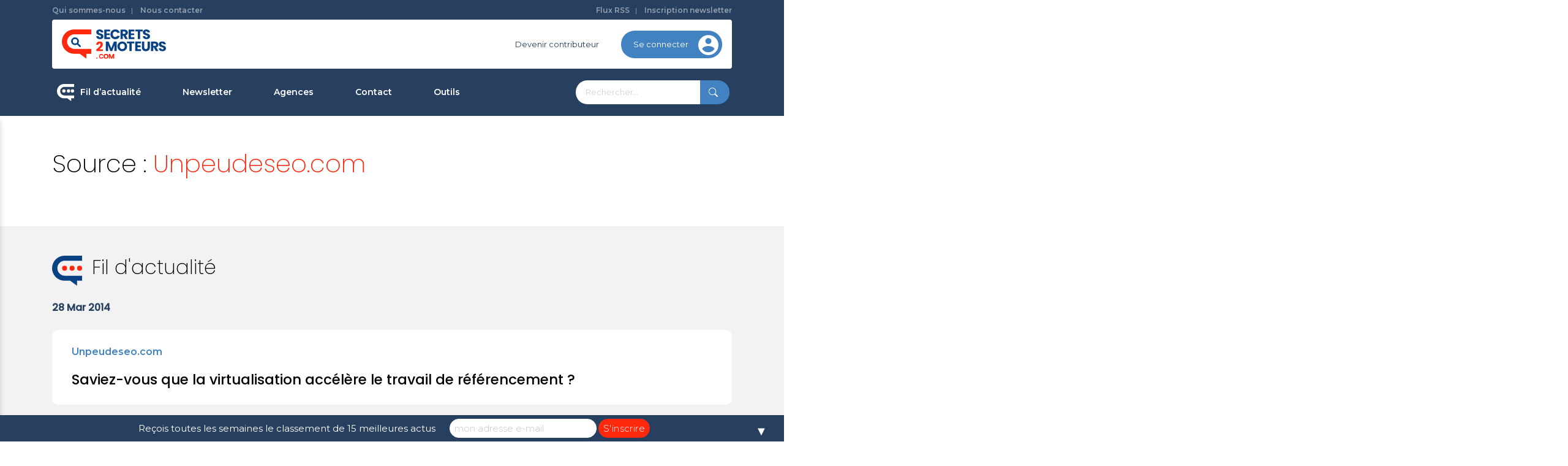

--- FILE ---
content_type: text/html; charset=UTF-8
request_url: https://www.secrets2moteurs.com/veille/sources/unpeudeseo-com/
body_size: 13777
content:
<!doctype html>
<html lang="fr-FR">
<head>
	<meta charset="UTF-8">
	<meta name="viewport" content="width=device-width, initial-scale=1">
	<link rel="profile" href="https://gmpg.org/xfn/11">
    <link rel="preload" href="https://www.secrets2moteurs.com/wp-content/themes/primary/assets/fonts/socials.ttf?r65gu6" as="font" crossorigin="anonymous" />

	<link rel="dns-prefetch" href="//tracker.wpserveur.net"><meta name='robots' content='index, follow, max-image-preview:large, max-snippet:-1, max-video-preview:-1' />

<!-- Google Tag Manager for WordPress by gtm4wp.com -->
<script data-cfasync="false" data-pagespeed-no-defer>
	var gtm4wp_datalayer_name = "dataLayer";
	var dataLayer = dataLayer || [];
</script>
<!-- End Google Tag Manager for WordPress by gtm4wp.com -->
	<!-- This site is optimized with the Yoast SEO plugin v20.8 - https://yoast.com/wordpress/plugins/seo/ -->
	<title>Actualité Unpeudeseo.com | secrets2moteurs.com </title>
	<meta name="description" content="Retrouvez toute l&#039;actualité de en 2026 sur secrets2moteurs.com !" />
	<link rel="canonical" href="https://www.secrets2moteurs.com/veille/sources/unpeudeseo-com/" />
	<meta property="og:locale" content="fr_FR" />
	<meta property="og:type" content="article" />
	<meta property="og:title" content="Actualité Unpeudeseo.com | secrets2moteurs.com " />
	<meta property="og:description" content="Retrouvez toute l&#039;actualité de en 2026 sur secrets2moteurs.com !" />
	<meta property="og:url" content="https://www.secrets2moteurs.com/veille/sources/unpeudeseo-com/" />
	<meta property="og:site_name" content="secrets2moteurs.com" />
	<meta name="twitter:card" content="summary_large_image" />
	<meta name="twitter:site" content="@secrets2moteurs" />
	<script type="application/ld+json" class="yoast-schema-graph">{"@context":"https://schema.org","@graph":[{"@type":"CollectionPage","@id":"https://www.secrets2moteurs.com/veille/sources/unpeudeseo-com/","url":"https://www.secrets2moteurs.com/veille/sources/unpeudeseo-com/","name":"Actualité Unpeudeseo.com | secrets2moteurs.com ","isPartOf":{"@id":"https://www.secrets2moteurs.com/#website"},"description":"Retrouvez toute l'actualité de en 2026 sur secrets2moteurs.com !","breadcrumb":{"@id":"https://www.secrets2moteurs.com/veille/sources/unpeudeseo-com/#breadcrumb"},"inLanguage":"fr-FR"},{"@type":"BreadcrumbList","@id":"https://www.secrets2moteurs.com/veille/sources/unpeudeseo-com/#breadcrumb","itemListElement":[{"@type":"ListItem","position":1,"name":"Accueil","item":"https://www.secrets2moteurs.com/"},{"@type":"ListItem","position":2,"name":"Sources","item":"https://www.secrets2moteurs.com/veille/sources/"},{"@type":"ListItem","position":3,"name":"Unpeudeseo.com"}]},{"@type":"WebSite","@id":"https://www.secrets2moteurs.com/#website","url":"https://www.secrets2moteurs.com/","name":"secrets2moteurs.com","description":"Actualité Référencement naturel SEO, SEA, SMO","publisher":{"@id":"https://www.secrets2moteurs.com/#organization"},"potentialAction":[{"@type":"SearchAction","target":{"@type":"EntryPoint","urlTemplate":"https://www.secrets2moteurs.com/?s={search_term_string}"},"query-input":"required name=search_term_string"}],"inLanguage":"fr-FR"},{"@type":"Organization","@id":"https://www.secrets2moteurs.com/#organization","name":"secrets2moteurs.com","url":"https://www.secrets2moteurs.com/","logo":{"@type":"ImageObject","inLanguage":"fr-FR","@id":"https://www.secrets2moteurs.com/#/schema/logo/image/","url":"https://www.secrets2moteurs.com/wp-content/uploads/2020/10/logo-s2m.svg","contentUrl":"https://www.secrets2moteurs.com/wp-content/uploads/2020/10/logo-s2m.svg","width":170,"height":48,"caption":"secrets2moteurs.com"},"image":{"@id":"https://www.secrets2moteurs.com/#/schema/logo/image/"},"sameAs":["https://www.facebook.com/secrets2moteurs","https://twitter.com/secrets2moteurs","https://www.linkedin.com/company/secrets-2-moteurs/"]}]}</script>
	<!-- / Yoast SEO plugin. -->


<link rel='dns-prefetch' href='//www.secrets2moteurs.com' />
<link rel="alternate" type="application/rss+xml" title="secrets2moteurs.com &raquo; Flux" href="https://www.secrets2moteurs.com/feed/" />
<link rel="alternate" type="application/rss+xml" title="secrets2moteurs.com &raquo; Flux des commentaires" href="https://www.secrets2moteurs.com/comments/feed/" />
<link rel='stylesheet' id='classic-theme-styles-css' href='https://www.secrets2moteurs.com/wp-includes/css/classic-themes.min.css' media='all' />
<style id='global-styles-inline-css'>
body{--wp--preset--color--black: #000000;--wp--preset--color--cyan-bluish-gray: #abb8c3;--wp--preset--color--white: #ffffff;--wp--preset--color--pale-pink: #f78da7;--wp--preset--color--vivid-red: #cf2e2e;--wp--preset--color--luminous-vivid-orange: #ff6900;--wp--preset--color--luminous-vivid-amber: #fcb900;--wp--preset--color--light-green-cyan: #7bdcb5;--wp--preset--color--vivid-green-cyan: #00d084;--wp--preset--color--pale-cyan-blue: #8ed1fc;--wp--preset--color--vivid-cyan-blue: #0693e3;--wp--preset--color--vivid-purple: #9b51e0;--wp--preset--gradient--vivid-cyan-blue-to-vivid-purple: linear-gradient(135deg,rgba(6,147,227,1) 0%,rgb(155,81,224) 100%);--wp--preset--gradient--light-green-cyan-to-vivid-green-cyan: linear-gradient(135deg,rgb(122,220,180) 0%,rgb(0,208,130) 100%);--wp--preset--gradient--luminous-vivid-amber-to-luminous-vivid-orange: linear-gradient(135deg,rgba(252,185,0,1) 0%,rgba(255,105,0,1) 100%);--wp--preset--gradient--luminous-vivid-orange-to-vivid-red: linear-gradient(135deg,rgba(255,105,0,1) 0%,rgb(207,46,46) 100%);--wp--preset--gradient--very-light-gray-to-cyan-bluish-gray: linear-gradient(135deg,rgb(238,238,238) 0%,rgb(169,184,195) 100%);--wp--preset--gradient--cool-to-warm-spectrum: linear-gradient(135deg,rgb(74,234,220) 0%,rgb(151,120,209) 20%,rgb(207,42,186) 40%,rgb(238,44,130) 60%,rgb(251,105,98) 80%,rgb(254,248,76) 100%);--wp--preset--gradient--blush-light-purple: linear-gradient(135deg,rgb(255,206,236) 0%,rgb(152,150,240) 100%);--wp--preset--gradient--blush-bordeaux: linear-gradient(135deg,rgb(254,205,165) 0%,rgb(254,45,45) 50%,rgb(107,0,62) 100%);--wp--preset--gradient--luminous-dusk: linear-gradient(135deg,rgb(255,203,112) 0%,rgb(199,81,192) 50%,rgb(65,88,208) 100%);--wp--preset--gradient--pale-ocean: linear-gradient(135deg,rgb(255,245,203) 0%,rgb(182,227,212) 50%,rgb(51,167,181) 100%);--wp--preset--gradient--electric-grass: linear-gradient(135deg,rgb(202,248,128) 0%,rgb(113,206,126) 100%);--wp--preset--gradient--midnight: linear-gradient(135deg,rgb(2,3,129) 0%,rgb(40,116,252) 100%);--wp--preset--duotone--dark-grayscale: url('#wp-duotone-dark-grayscale');--wp--preset--duotone--grayscale: url('#wp-duotone-grayscale');--wp--preset--duotone--purple-yellow: url('#wp-duotone-purple-yellow');--wp--preset--duotone--blue-red: url('#wp-duotone-blue-red');--wp--preset--duotone--midnight: url('#wp-duotone-midnight');--wp--preset--duotone--magenta-yellow: url('#wp-duotone-magenta-yellow');--wp--preset--duotone--purple-green: url('#wp-duotone-purple-green');--wp--preset--duotone--blue-orange: url('#wp-duotone-blue-orange');--wp--preset--font-size--small: 13px;--wp--preset--font-size--medium: 20px;--wp--preset--font-size--large: 36px;--wp--preset--font-size--x-large: 42px;--wp--preset--spacing--20: 0.44rem;--wp--preset--spacing--30: 0.67rem;--wp--preset--spacing--40: 1rem;--wp--preset--spacing--50: 1.5rem;--wp--preset--spacing--60: 2.25rem;--wp--preset--spacing--70: 3.38rem;--wp--preset--spacing--80: 5.06rem;}:where(.is-layout-flex){gap: 0.5em;}body .is-layout-flow > .alignleft{float: left;margin-inline-start: 0;margin-inline-end: 2em;}body .is-layout-flow > .alignright{float: right;margin-inline-start: 2em;margin-inline-end: 0;}body .is-layout-flow > .aligncenter{margin-left: auto !important;margin-right: auto !important;}body .is-layout-constrained > .alignleft{float: left;margin-inline-start: 0;margin-inline-end: 2em;}body .is-layout-constrained > .alignright{float: right;margin-inline-start: 2em;margin-inline-end: 0;}body .is-layout-constrained > .aligncenter{margin-left: auto !important;margin-right: auto !important;}body .is-layout-constrained > :where(:not(.alignleft):not(.alignright):not(.alignfull)){max-width: var(--wp--style--global--content-size);margin-left: auto !important;margin-right: auto !important;}body .is-layout-constrained > .alignwide{max-width: var(--wp--style--global--wide-size);}body .is-layout-flex{display: flex;}body .is-layout-flex{flex-wrap: wrap;align-items: center;}body .is-layout-flex > *{margin: 0;}:where(.wp-block-columns.is-layout-flex){gap: 2em;}.has-black-color{color: var(--wp--preset--color--black) !important;}.has-cyan-bluish-gray-color{color: var(--wp--preset--color--cyan-bluish-gray) !important;}.has-white-color{color: var(--wp--preset--color--white) !important;}.has-pale-pink-color{color: var(--wp--preset--color--pale-pink) !important;}.has-vivid-red-color{color: var(--wp--preset--color--vivid-red) !important;}.has-luminous-vivid-orange-color{color: var(--wp--preset--color--luminous-vivid-orange) !important;}.has-luminous-vivid-amber-color{color: var(--wp--preset--color--luminous-vivid-amber) !important;}.has-light-green-cyan-color{color: var(--wp--preset--color--light-green-cyan) !important;}.has-vivid-green-cyan-color{color: var(--wp--preset--color--vivid-green-cyan) !important;}.has-pale-cyan-blue-color{color: var(--wp--preset--color--pale-cyan-blue) !important;}.has-vivid-cyan-blue-color{color: var(--wp--preset--color--vivid-cyan-blue) !important;}.has-vivid-purple-color{color: var(--wp--preset--color--vivid-purple) !important;}.has-black-background-color{background-color: var(--wp--preset--color--black) !important;}.has-cyan-bluish-gray-background-color{background-color: var(--wp--preset--color--cyan-bluish-gray) !important;}.has-white-background-color{background-color: var(--wp--preset--color--white) !important;}.has-pale-pink-background-color{background-color: var(--wp--preset--color--pale-pink) !important;}.has-vivid-red-background-color{background-color: var(--wp--preset--color--vivid-red) !important;}.has-luminous-vivid-orange-background-color{background-color: var(--wp--preset--color--luminous-vivid-orange) !important;}.has-luminous-vivid-amber-background-color{background-color: var(--wp--preset--color--luminous-vivid-amber) !important;}.has-light-green-cyan-background-color{background-color: var(--wp--preset--color--light-green-cyan) !important;}.has-vivid-green-cyan-background-color{background-color: var(--wp--preset--color--vivid-green-cyan) !important;}.has-pale-cyan-blue-background-color{background-color: var(--wp--preset--color--pale-cyan-blue) !important;}.has-vivid-cyan-blue-background-color{background-color: var(--wp--preset--color--vivid-cyan-blue) !important;}.has-vivid-purple-background-color{background-color: var(--wp--preset--color--vivid-purple) !important;}.has-black-border-color{border-color: var(--wp--preset--color--black) !important;}.has-cyan-bluish-gray-border-color{border-color: var(--wp--preset--color--cyan-bluish-gray) !important;}.has-white-border-color{border-color: var(--wp--preset--color--white) !important;}.has-pale-pink-border-color{border-color: var(--wp--preset--color--pale-pink) !important;}.has-vivid-red-border-color{border-color: var(--wp--preset--color--vivid-red) !important;}.has-luminous-vivid-orange-border-color{border-color: var(--wp--preset--color--luminous-vivid-orange) !important;}.has-luminous-vivid-amber-border-color{border-color: var(--wp--preset--color--luminous-vivid-amber) !important;}.has-light-green-cyan-border-color{border-color: var(--wp--preset--color--light-green-cyan) !important;}.has-vivid-green-cyan-border-color{border-color: var(--wp--preset--color--vivid-green-cyan) !important;}.has-pale-cyan-blue-border-color{border-color: var(--wp--preset--color--pale-cyan-blue) !important;}.has-vivid-cyan-blue-border-color{border-color: var(--wp--preset--color--vivid-cyan-blue) !important;}.has-vivid-purple-border-color{border-color: var(--wp--preset--color--vivid-purple) !important;}.has-vivid-cyan-blue-to-vivid-purple-gradient-background{background: var(--wp--preset--gradient--vivid-cyan-blue-to-vivid-purple) !important;}.has-light-green-cyan-to-vivid-green-cyan-gradient-background{background: var(--wp--preset--gradient--light-green-cyan-to-vivid-green-cyan) !important;}.has-luminous-vivid-amber-to-luminous-vivid-orange-gradient-background{background: var(--wp--preset--gradient--luminous-vivid-amber-to-luminous-vivid-orange) !important;}.has-luminous-vivid-orange-to-vivid-red-gradient-background{background: var(--wp--preset--gradient--luminous-vivid-orange-to-vivid-red) !important;}.has-very-light-gray-to-cyan-bluish-gray-gradient-background{background: var(--wp--preset--gradient--very-light-gray-to-cyan-bluish-gray) !important;}.has-cool-to-warm-spectrum-gradient-background{background: var(--wp--preset--gradient--cool-to-warm-spectrum) !important;}.has-blush-light-purple-gradient-background{background: var(--wp--preset--gradient--blush-light-purple) !important;}.has-blush-bordeaux-gradient-background{background: var(--wp--preset--gradient--blush-bordeaux) !important;}.has-luminous-dusk-gradient-background{background: var(--wp--preset--gradient--luminous-dusk) !important;}.has-pale-ocean-gradient-background{background: var(--wp--preset--gradient--pale-ocean) !important;}.has-electric-grass-gradient-background{background: var(--wp--preset--gradient--electric-grass) !important;}.has-midnight-gradient-background{background: var(--wp--preset--gradient--midnight) !important;}.has-small-font-size{font-size: var(--wp--preset--font-size--small) !important;}.has-medium-font-size{font-size: var(--wp--preset--font-size--medium) !important;}.has-large-font-size{font-size: var(--wp--preset--font-size--large) !important;}.has-x-large-font-size{font-size: var(--wp--preset--font-size--x-large) !important;}
.wp-block-navigation a:where(:not(.wp-element-button)){color: inherit;}
:where(.wp-block-columns.is-layout-flex){gap: 2em;}
.wp-block-pullquote{font-size: 1.5em;line-height: 1.6;}
</style>
<link rel='stylesheet' id='wp-job-manager-job-listings-css' href='https://www.secrets2moteurs.com/wp-content/plugins/wp-job-manager/assets/dist/css/job-listings.css' media='all' />
<link rel='stylesheet' id='primary-css' href='https://www.secrets2moteurs.com/wp-content/themes/primary/assets/css/theme.css' media='all' />
<link rel="https://api.w.org/" href="https://www.secrets2moteurs.com/wp-json/" /><link rel="alternate" type="application/json" href="https://www.secrets2moteurs.com/wp-json/wp/v2/categories/2545" />        <style>
            #wp-admin-bar-wps-link > a:before {
                content: url('https://www.wpserveur.net/wp-content/themes/wpserveur/img/WP.svg');
                width: 24px;
            }
        </style>
		<meta name="cdp-version" content="1.5.0" />
<!-- Google Tag Manager for WordPress by gtm4wp.com -->
<!-- GTM Container placement set to footer -->
<script data-cfasync="false" data-pagespeed-no-defer>
	var dataLayer_content = {"pageTitle":"Actualité Unpeudeseo.com | secrets2moteurs.com ","pagePostType":"post","pagePostType2":"category-post","pageCategory":["unpeudeseo-com"]};
	dataLayer.push( dataLayer_content );
</script>
<script data-cfasync="false" data-pagespeed-no-defer>
(function(w,d,s,l,i){w[l]=w[l]||[];w[l].push({'gtm.start':
new Date().getTime(),event:'gtm.js'});var f=d.getElementsByTagName(s)[0],
j=d.createElement(s),dl=l!='dataLayer'?'&l='+l:'';j.async=true;j.src=
'//www.googletagmanager.com/gtm.js?id='+i+dl;f.parentNode.insertBefore(j,f);
})(window,document,'script','dataLayer','GTM-N8Z37BM');
</script>
<!-- End Google Tag Manager for WordPress by gtm4wp.com -->	<! – Code snippet to speed up Google Fonts rendering: googlefonts.3perf.com –>
		<link rel="dns-prefetch" href="https://fonts.gstatic.com">
		<link rel="preconnect" href="https://fonts.gstatic.com" crossorigin="anonymous">
		<link rel="preload" href="https://fonts.googleapis.com/css2?family=Poppins:wght@200;300;500&family=Montserrat:wght@300;400;600&display=swap" as="fetch" crossorigin="anonymous">
		<script type="text/javascript">
			! function (e, n, t) {
				"use strict";
				var o = "https://fonts.googleapis.com/css2?family=Poppins:wght@200;300;500&family=Montserrat:wght@300;400;600&display=swap",
					r = "__3perf_googleFontsStylesheet";

				function c(e) {
					(n.head || n.body).appendChild(e)
				}

				function a() {
					var e = n.createElement("link");
					e.href = o, e.rel = "stylesheet", c(e)
				}

				function f(e) {
					if (!n.getElementById(r)) {
						var t = n.createElement("style");
						t.id = r, c(t)
					}
					n.getElementById(r).innerHTML = e
				}
				e.FontFace && e.FontFace.prototype.hasOwnProperty("display") ? (t[r] && f(t[r]), fetch(o).then(function (e) {
					return e.text()
				}).then(function (e) {
					return e.replace(/@font-face {/g, "@font-face{font-display:swap;")
				}).then(function (e) {
					return t[r] = e
				}).then(f).catch(a)) : a()
			}(window, document, localStorage);
		</script>
		<! – End of code snippet for Google Fonts –>
			<meta name="generator" content="Powered by WPBakery Page Builder - drag and drop page builder for WordPress."/>
<style>#mailchimp-top-bar form,#mailchimp-top-bar input,#mailchimp-top-bar label{box-shadow:none;box-sizing:border-box;float:none;font-size:100%;height:auto;line-height:normal;margin:0;outline:0;padding:0;text-shadow:none;vertical-align:middle}#mailchimp-top-bar input,#mailchimp-top-bar label{display:inline-block!important;vertical-align:middle!important;width:auto}#mailchimp-top-bar form{margin:0!important;padding:0!important;text-align:center}#mailchimp-top-bar label{margin:0 6px 0 0}#mailchimp-top-bar .mctb-button,#mailchimp-top-bar .mctb-email,#mailchimp-top-bar input,#mailchimp-top-bar input[type=email],#mailchimp-top-bar input[type=text]{background:#fff;border:1px solid #fff;height:auto;margin:0 0 0 6px}#mailchimp-top-bar .mctb-email{max-width:240px!important;width:100%}#mailchimp-top-bar .mctb-button{cursor:pointer;margin-left:0}#mailchimp-top-bar .mctb-email-confirm{display:none!important}#mailchimp-top-bar.mctb-small{font-size:10px}#mailchimp-top-bar.mctb-small .mctb-bar{padding:5px 6px}#mailchimp-top-bar.mctb-small .mctb-button{padding:4px 12px}#mailchimp-top-bar.mctb-small .mctb-email,#mailchimp-top-bar.mctb-small .mctb-label,#mailchimp-top-bar.mctb-small input{padding:4px 6px!important}#mailchimp-top-bar.mctb-small input,#mailchimp-top-bar.mctb-small label{font-size:12px}#mailchimp-top-bar.mctb-small .mctb-close{font-size:16px;padding:4px 12px}#mailchimp-top-bar.mctb-medium{font-size:12.5px}#mailchimp-top-bar.mctb-medium .mctb-bar{padding:6.25px 7.5px}#mailchimp-top-bar.mctb-medium .mctb-button{padding:5px 15px}#mailchimp-top-bar.mctb-medium .mctb-email,#mailchimp-top-bar.mctb-medium .mctb-label,#mailchimp-top-bar.mctb-medium input{padding:5px 7.5px!important}#mailchimp-top-bar.mctb-medium input,#mailchimp-top-bar.mctb-medium label{font-size:15px}#mailchimp-top-bar.mctb-medium .mctb-close{font-size:20px;padding:5px 15px}#mailchimp-top-bar.mctb-big{font-size:15px}#mailchimp-top-bar.mctb-big .mctb-bar{padding:7.5px 9px}#mailchimp-top-bar.mctb-big .mctb-button{padding:6px 18px}#mailchimp-top-bar.mctb-big .mctb-email,#mailchimp-top-bar.mctb-big .mctb-label,#mailchimp-top-bar.mctb-big input{padding:6px 9px!important}#mailchimp-top-bar.mctb-big input,#mailchimp-top-bar.mctb-big label{font-size:18px}#mailchimp-top-bar.mctb-big .mctb-close{font-size:24px;padding:6px 18px}@media (max-width:580px){#mailchimp-top-bar .mctb-email,#mailchimp-top-bar .mctb-label,#mailchimp-top-bar input,#mailchimp-top-bar label{max-width:100%!important;width:100%}#mailchimp-top-bar .mctb-email,#mailchimp-top-bar input{margin:6px 0 0!important}}@media (max-width:860px){#mailchimp-top-bar.multiple-input-fields .mctb-label{display:block!important;margin:0 0 6px}}.admin-bar .mctb{z-index:99998}.admin-bar .mctb-position-top{top:32px}@media screen and (max-width:782px){.admin-bar .mctb-position-top{top:46px}}@media screen and (max-width:600px){.admin-bar .mctb-position-top.mctb-sticky{top:0}}.mctb{background:transparent;left:0;margin:0;position:absolute;right:0;text-align:center;top:0;width:100%;z-index:100000}.mctb-bar{overflow:hidden;position:relative;width:100%}.mctb-sticky{position:fixed}.mctb-position-bottom{bottom:0;position:fixed;top:auto}.mctb-position-bottom .mctb-bar{clear:both}.mctb-response{left:0;position:absolute;top:0;transition-duration:.8s;width:100%;z-index:100}.mctb-close{clear:both;cursor:pointer;display:inline-block;float:right;line-height:normal;margin-right:12px;z-index:10}.mctb-icon-inside-bar.mctb-position-bottom .mctb-bar{bottom:0;position:absolute}.mctb-icon-inside-bar .mctb-close{float:none;position:absolute;right:0;top:0}.mctb-bar,.mctb-response,.mctb-close{background:#274060!important;}.mctb-bar,.mctb-label,.mctb-close{color:#ffffff!important;}.mctb-button{background:#fd290e!important;border-color:#fd290e!important;}.mctb-email:focus{outline-color:#fd290e!important;}.mctb-button{color: #ffffff!important;}</style>
<link rel="icon" href="https://www.secrets2moteurs.com/wp-content/uploads/2021/02/android-chrome-256x256-1-150x150.png" sizes="32x32" />
<link rel="icon" href="https://www.secrets2moteurs.com/wp-content/uploads/2021/02/android-chrome-256x256-1.png" sizes="192x192" />
<link rel="apple-touch-icon" href="https://www.secrets2moteurs.com/wp-content/uploads/2021/02/android-chrome-256x256-1.png" />
<meta name="msapplication-TileImage" content="https://www.secrets2moteurs.com/wp-content/uploads/2021/02/android-chrome-256x256-1.png" />
		<style id="wp-custom-css">
			
/**AGence Style****/
.les-agences-template-default {
	background:#F1F2F2;
}

.agence-single {
	background-color: #ffffff;
	 padding: 2rem;
    border-radius: 20px;
} 

img.logo-agence {
    width: 80px;
    height: 80px;
    object-fit: contain;
    border-radius: 50%;
    border: 1px solid #2D3F5D;
    padding: 10px;
	display:inline-block;
}

.les-agences-template-default .agence-single .title {
  	display:inline-block;
		margin-left: 10px;
	    margin-bottom: 0 !important;
    vertical-align: middle;
}

.agence-wrapper .title {
    color: #5280bb;
	font-weight: 600;
	font-size: 18px;
}
.agence-wrapper .content_agence {
 font-size: 14px;
} 

#menu-categorie-agences-metiers {
	list-style: none;
	display: flex;
	flex-flow:row;
	align-items:center;
	justify-content: space-evenly;
	padding:0;
	margin-top:4rem;
}
#menu-categorie-agences-metiers li {
	list-style: none;
	    text-align: center;
}

#menu-categorie-agences-metiers > li > a {
	color: #fd290e;
	font-weight: 600;
	padding: 4px 20px;
	width: 140px;
	border-radius: 30px;
	border: 1px solid #fd290e;
	display:inline-block;
	text-align: center;
	background-color:#ffffff;
}
#menu-categorie-agences-metiers > li > a:hover, #menu-categorie-agences-metiers > li.current-menu-ancestor > a, #menu-categorie-agences-metiers > li.current-menu-item > a {
		color: #ffffff;
	border: 1px solid #fd290e;
	background-color:#fd290e;
}

#menu-categorie-agences-metiers > li .sub-menu a {
color: #5280bb;
    padding: 4px 20px;
    width: 100px;
    border-radius: 30px;
    border: 1px solid #5280bb;
    display: inline-block;
    text-align: center;
    background-color: #ffffff;
    margin: 5px 0;
}
#menu-categorie-agences-metiers > li .sub-menu a:hover, #menu-categorie-agences-metiers > li .sub-menu li.current-menu-item a {
color: #ffffff;
    background-color: #5280bb;
}

#menu-categorie-agences-metiers > li .sub-menu {
 display: flex;
 flex-flow: row;
  padding: 0;
	font-size: 14px;
}
#menu-categorie-agences-metiers > li .sub-menu li:nth-child(2) {
    margin: 0 5px;
}
.link_bloc {
	    position: absolute;
    width: 100%;
    height: 100%;
    display: block;
    top: 0;
    left: 0;
    z-index: 1;
}		</style>
		<noscript><style> .wpb_animate_when_almost_visible { opacity: 1; }</style></noscript></head>

<body class="archive category category-unpeudeseo-com category-2545 wp-custom-logo hfeed no-sidebar primary wpb-js-composer js-comp-ver-6.5.0 vc_responsive">
<svg xmlns="http://www.w3.org/2000/svg" viewBox="0 0 0 0" width="0" height="0" focusable="false" role="none" style="visibility: hidden; position: absolute; left: -9999px; overflow: hidden;" ><defs><filter id="wp-duotone-dark-grayscale"><feColorMatrix color-interpolation-filters="sRGB" type="matrix" values=" .299 .587 .114 0 0 .299 .587 .114 0 0 .299 .587 .114 0 0 .299 .587 .114 0 0 " /><feComponentTransfer color-interpolation-filters="sRGB" ><feFuncR type="table" tableValues="0 0.49803921568627" /><feFuncG type="table" tableValues="0 0.49803921568627" /><feFuncB type="table" tableValues="0 0.49803921568627" /><feFuncA type="table" tableValues="1 1" /></feComponentTransfer><feComposite in2="SourceGraphic" operator="in" /></filter></defs></svg><svg xmlns="http://www.w3.org/2000/svg" viewBox="0 0 0 0" width="0" height="0" focusable="false" role="none" style="visibility: hidden; position: absolute; left: -9999px; overflow: hidden;" ><defs><filter id="wp-duotone-grayscale"><feColorMatrix color-interpolation-filters="sRGB" type="matrix" values=" .299 .587 .114 0 0 .299 .587 .114 0 0 .299 .587 .114 0 0 .299 .587 .114 0 0 " /><feComponentTransfer color-interpolation-filters="sRGB" ><feFuncR type="table" tableValues="0 1" /><feFuncG type="table" tableValues="0 1" /><feFuncB type="table" tableValues="0 1" /><feFuncA type="table" tableValues="1 1" /></feComponentTransfer><feComposite in2="SourceGraphic" operator="in" /></filter></defs></svg><svg xmlns="http://www.w3.org/2000/svg" viewBox="0 0 0 0" width="0" height="0" focusable="false" role="none" style="visibility: hidden; position: absolute; left: -9999px; overflow: hidden;" ><defs><filter id="wp-duotone-purple-yellow"><feColorMatrix color-interpolation-filters="sRGB" type="matrix" values=" .299 .587 .114 0 0 .299 .587 .114 0 0 .299 .587 .114 0 0 .299 .587 .114 0 0 " /><feComponentTransfer color-interpolation-filters="sRGB" ><feFuncR type="table" tableValues="0.54901960784314 0.98823529411765" /><feFuncG type="table" tableValues="0 1" /><feFuncB type="table" tableValues="0.71764705882353 0.25490196078431" /><feFuncA type="table" tableValues="1 1" /></feComponentTransfer><feComposite in2="SourceGraphic" operator="in" /></filter></defs></svg><svg xmlns="http://www.w3.org/2000/svg" viewBox="0 0 0 0" width="0" height="0" focusable="false" role="none" style="visibility: hidden; position: absolute; left: -9999px; overflow: hidden;" ><defs><filter id="wp-duotone-blue-red"><feColorMatrix color-interpolation-filters="sRGB" type="matrix" values=" .299 .587 .114 0 0 .299 .587 .114 0 0 .299 .587 .114 0 0 .299 .587 .114 0 0 " /><feComponentTransfer color-interpolation-filters="sRGB" ><feFuncR type="table" tableValues="0 1" /><feFuncG type="table" tableValues="0 0.27843137254902" /><feFuncB type="table" tableValues="0.5921568627451 0.27843137254902" /><feFuncA type="table" tableValues="1 1" /></feComponentTransfer><feComposite in2="SourceGraphic" operator="in" /></filter></defs></svg><svg xmlns="http://www.w3.org/2000/svg" viewBox="0 0 0 0" width="0" height="0" focusable="false" role="none" style="visibility: hidden; position: absolute; left: -9999px; overflow: hidden;" ><defs><filter id="wp-duotone-midnight"><feColorMatrix color-interpolation-filters="sRGB" type="matrix" values=" .299 .587 .114 0 0 .299 .587 .114 0 0 .299 .587 .114 0 0 .299 .587 .114 0 0 " /><feComponentTransfer color-interpolation-filters="sRGB" ><feFuncR type="table" tableValues="0 0" /><feFuncG type="table" tableValues="0 0.64705882352941" /><feFuncB type="table" tableValues="0 1" /><feFuncA type="table" tableValues="1 1" /></feComponentTransfer><feComposite in2="SourceGraphic" operator="in" /></filter></defs></svg><svg xmlns="http://www.w3.org/2000/svg" viewBox="0 0 0 0" width="0" height="0" focusable="false" role="none" style="visibility: hidden; position: absolute; left: -9999px; overflow: hidden;" ><defs><filter id="wp-duotone-magenta-yellow"><feColorMatrix color-interpolation-filters="sRGB" type="matrix" values=" .299 .587 .114 0 0 .299 .587 .114 0 0 .299 .587 .114 0 0 .299 .587 .114 0 0 " /><feComponentTransfer color-interpolation-filters="sRGB" ><feFuncR type="table" tableValues="0.78039215686275 1" /><feFuncG type="table" tableValues="0 0.94901960784314" /><feFuncB type="table" tableValues="0.35294117647059 0.47058823529412" /><feFuncA type="table" tableValues="1 1" /></feComponentTransfer><feComposite in2="SourceGraphic" operator="in" /></filter></defs></svg><svg xmlns="http://www.w3.org/2000/svg" viewBox="0 0 0 0" width="0" height="0" focusable="false" role="none" style="visibility: hidden; position: absolute; left: -9999px; overflow: hidden;" ><defs><filter id="wp-duotone-purple-green"><feColorMatrix color-interpolation-filters="sRGB" type="matrix" values=" .299 .587 .114 0 0 .299 .587 .114 0 0 .299 .587 .114 0 0 .299 .587 .114 0 0 " /><feComponentTransfer color-interpolation-filters="sRGB" ><feFuncR type="table" tableValues="0.65098039215686 0.40392156862745" /><feFuncG type="table" tableValues="0 1" /><feFuncB type="table" tableValues="0.44705882352941 0.4" /><feFuncA type="table" tableValues="1 1" /></feComponentTransfer><feComposite in2="SourceGraphic" operator="in" /></filter></defs></svg><svg xmlns="http://www.w3.org/2000/svg" viewBox="0 0 0 0" width="0" height="0" focusable="false" role="none" style="visibility: hidden; position: absolute; left: -9999px; overflow: hidden;" ><defs><filter id="wp-duotone-blue-orange"><feColorMatrix color-interpolation-filters="sRGB" type="matrix" values=" .299 .587 .114 0 0 .299 .587 .114 0 0 .299 .587 .114 0 0 .299 .587 .114 0 0 " /><feComponentTransfer color-interpolation-filters="sRGB" ><feFuncR type="table" tableValues="0.098039215686275 1" /><feFuncG type="table" tableValues="0 0.66274509803922" /><feFuncB type="table" tableValues="0.84705882352941 0.41960784313725" /><feFuncA type="table" tableValues="1 1" /></feComponentTransfer><feComposite in2="SourceGraphic" operator="in" /></filter></defs></svg><div id="page" class="site">
	<header id="masthead" class="site-header pt-3 pt-md-0">
		<div class="container">
                            <div class="header-top-bar d-none d-md-block">
                    <div class="row wpb_row row-fluid"><div class="col-gauche wpb_column vc_column_container col-lg-6"><div class="vc_column-inner"><div class="text-bloc"><ul>
<li><a href="https://www.secrets2moteurs.com/auteurs-s2m/">Qui sommes-nous</a></li>
<li><a href="/contact/">Nous contacter</a></li>
</ul>
</div></div></div><div class="col-droite wpb_column vc_column_container col-lg-6"><div class="vc_column-inner"><div class="text-bloc"><ul>
<li style="text-align: left;"><a title="flux-rss" href="/feed">Flux RSS</a></li>
<li style="text-align: left;"><a href="https://www.secrets2moteurs.com/inscription-newsletter/">Inscription newsletter</a></li>
</ul>
</div></div></div></div>                </div>
                        <div class="site-branding bg-blanc rounded p-3">
                <div class="row align-items-center">
                    <div class="col-auto d-flex align-items-center d-md-none">
                        <button class="menu-toggle d-md-none" aria-controls="primary-menu" aria-expanded="false">
                            <span class="hamburger">
                            </span>
                        </button>
                    </div>
                    <div class="col-7 col-md-3">
                    <a href="https://www.secrets2moteurs.com/" class="custom-logo-link" rel="home"><img width="170" height="48" src="https://www.secrets2moteurs.com/wp-content/uploads/2020/10/logo-s2m.svg" class="custom-logo" alt="Logo du site s2m" decoding="async" /></a>                    </div>
                    <div class="col-auto col-md-9 text-right">
                        <a class="d-none d-md-inline-block" href='/sinscrire-comme-contributeur-sur-secrets2moteurs-com/'>Devenir contributeur</a>
                        <a href="/wp-login.php" class="link-login"><span class="d-none d-md-inline-block  mr-md-3">Se connecter</span><svg xmlns="http://www.w3.org/2000/svg" width="33.333" height="33.333" viewBox="0 0 33.333 33.333"><path class="a" d="M18.667,2A16.667,16.667,0,1,0,35.333,18.667,16.673,16.673,0,0,0,18.667,2Zm0,5a5,5,0,1,1-5,5A4.993,4.993,0,0,1,18.667,7Zm0,23.667a12,12,0,0,1-10-5.367c.05-3.317,6.667-5.133,10-5.133,3.317,0,9.95,1.817,10,5.133A12,12,0,0,1,18.667,30.667Z" transform="translate(-2 -2)"/></svg></a>
                    </div>
                </div>
            </div>
            <div class="row align-items-center">
                <nav id="site-navigation" class="main-navigation col-md-12 col-lg-9 d-none d-md-block">
                    	                    <div class="menu-main-menu-container"><ul id="menu-main-menu" class="menu"><li id="menu-item-53659" class="homepage menu-item menu-item-type-post_type menu-item-object-page menu-item-53659"><a href="https://www.secrets2moteurs.com/actualite/">Fil d&rsquo;actualité</a></li>
<li id="menu-item-55524" class="menu-item menu-item-type-post_type menu-item-object-page menu-item-55524"><a href="https://www.secrets2moteurs.com/inscription-newsletter/">Newsletter</a></li>
<li id="menu-item-59795" class="menu-item menu-item-type-custom menu-item-object-custom menu-item-has-children menu-item-59795"><a href="https://www.secrets2moteurs.com/les-agences/">Agences</a>
<ul class="sub-menu">
	<li id="menu-item-62575" class="menu-item menu-item-type-custom menu-item-object-custom menu-item-62575"><a href="https://www.secrets2moteurs.com/les-agences/seo/paris/">Meilleures agences SEO à Paris</a></li>
	<li id="menu-item-62577" class="menu-item menu-item-type-custom menu-item-object-custom menu-item-62577"><a href="https://www.secrets2moteurs.com/les-agences/seo/lyon/">Meilleures agences SEO à Lyon</a></li>
	<li id="menu-item-63886" class="menu-item menu-item-type-taxonomy menu-item-object-cat-agences menu-item-63886"><a href="https://www.secrets2moteurs.com/les-agences/seo/lille/">Meilleures agences SEO à Lille</a></li>
	<li id="menu-item-63887" class="menu-item menu-item-type-taxonomy menu-item-object-cat-agences menu-item-63887"><a href="https://www.secrets2moteurs.com/les-agences/seo/nantes/">Meilleures agences SEO à Nantes</a></li>
	<li id="menu-item-63888" class="menu-item menu-item-type-taxonomy menu-item-object-cat-agences menu-item-63888"><a href="https://www.secrets2moteurs.com/les-agences/seo/marseille/">Meilleures agences SEO à Marseille</a></li>
</ul>
</li>
<li id="menu-item-52941" class="menu-item menu-item-type-post_type menu-item-object-page menu-item-52941"><a href="https://www.secrets2moteurs.com/contact/">Contact</a></li>
<li id="menu-item-60827" class="menu-item menu-item-type-custom menu-item-object-custom menu-item-has-children menu-item-60827"><a href="#">Outils</a>
<ul class="sub-menu">
	<li id="menu-item-60828" class="menu-item menu-item-type-post_type menu-item-object-page menu-item-60828"><a href="https://www.secrets2moteurs.com/compteur-mots-caracteres/">Compteur de mots et de caractères</a></li>
	<li id="menu-item-60829" class="menu-item menu-item-type-post_type menu-item-object-page menu-item-60829"><a href="https://www.secrets2moteurs.com/generateur-texte-remplissage-lorem-ipsum/">Générateur de texte de remplissage : Lorem Ipsum</a></li>
	<li id="menu-item-60830" class="menu-item menu-item-type-post_type menu-item-object-page menu-item-60830"><a href="https://www.secrets2moteurs.com/simulateur-serp-google-gratuit-ligne/">Simulateur de SERP Google gratuit en ligne</a></li>
	<li id="menu-item-60831" class="menu-item menu-item-type-post_type menu-item-object-page menu-item-60831"><a href="https://www.secrets2moteurs.com/generateur-combinaisons-mots-cles/">Générateur de combinaisons de mots-clés</a></li>
</ul>
</li>
</ul></div>                                    </nav><!-- #site-navigation -->
                <div class="col-md-8 offset-md-2 offset-lg-0 col-lg-3 py-3 py-lg-0">
                    <div class="ml-md-auto mr-md-auto mx-lg-0">
                        <div  class="vc_wp_search wpb_content_element"><div class="widget widget_search"><form role="search" method="get" class="search-form" action="https://www.secrets2moteurs.com/">
				<label>
					<span class="screen-reader-text">Rechercher :</span>
					<input type="search" class="search-field" placeholder="Rechercher…" value="" name="s" />
				</label>
				<input type="submit" class="search-submit" value="Rechercher" />
			</form></div></div>                    </div>
                </div>
            </div>
        </div>
        <div id="connexion-only-tab" class="collapse">
                    </div>
	</header><!-- #masthead -->

<div id="mobile-only-menu" class="collapse">
<div class="menu-menu-principal-mobile-container"><ul id="menu-menu-principal-mobile" class="menu"><li id="menu-item-53619" class="menu-item menu-item-type-post_type menu-item-object-page menu-item-53619"><a href="https://www.secrets2moteurs.com/actualite/">Fil d&rsquo;Actualités</a></li>
<li id="menu-item-52901" class="menu-item menu-item-type-post_type menu-item-object-page menu-item-52901"><a href="https://www.secrets2moteurs.com/inscription-newsletter/">S&rsquo;abonner à la Newsletter</a></li>
<li id="menu-item-54172" class="menu-item menu-item-type-custom menu-item-object-custom menu-item-54172"><a href="https://www.linkedin.com/company/secrets-2-moteurs/">Suivre S2M sur Linkedin</a></li>
<li id="menu-item-54173" class="menu-item menu-item-type-custom menu-item-object-custom menu-item-54173"><a href="https://twitter.com/secrets2moteurs">Suivre S2M sur Twitter</a></li>
<li id="menu-item-54011" class="menu-item menu-item-type-post_type menu-item-object-page menu-item-54011"><a href="https://www.secrets2moteurs.com/evenements/">Événements</a></li>
<li id="menu-item-53910" class="menu-item menu-item-type-post_type menu-item-object-page menu-item-53910"><a href="https://www.secrets2moteurs.com/emploi/">Emploi</a></li>
<li id="menu-item-54878" class="menu-item menu-item-type-post_type menu-item-object-page menu-item-54878"><a href="https://www.secrets2moteurs.com/emploi/offres/">Consulter les offres</a></li>
<li id="menu-item-54879" class="menu-item menu-item-type-post_type menu-item-object-page menu-item-54879"><a href="https://www.secrets2moteurs.com/emploi/recrutement/">Publier une offre</a></li>
<li id="menu-item-52902" class="menu-item menu-item-type-post_type menu-item-object-page menu-item-52902"><a href="https://www.secrets2moteurs.com/contact/">Contactez-nous</a></li>
</ul></div><ul class="liste_rs">
    <li><a href="#"><i class="icon_rss"></i></a></li>
</ul>
</div>
	<main id="primary" class="site-main">
                    <div class="py-5">
                <h1 class="titre_1">Source : <span class="couleur_rouge">Unpeudeseo.com</span></h1>
            </div>
        		<p><div data-vc-full-width="true" data-vc-full-width-init="false" class="row wpb_row row-fluid bg-gris-light py-5"><div class="wpb_column vc_column_container col-lg-12"><div class="vc_column-inner"><div class="wrapper titre-actu">
<div class="image-single-wrapper  text-center"><img width="48" height="48" src="https://www.secrets2moteurs.com/wp-content/uploads/2020/12/titre-actu.svg" class="attachment-full size-full" alt="" decoding="async" loading="lazy" /></div><div class="text-bloc"><h2 class="titre_2">Fil d'actualité</h2>
</div></div><div class="post_list row card pt-4 liste_des_articles"><div class="date col-12">28 Mar 2014</div><div class="col-12"><div class="article-wrapper article-default">
  <div class="source"><a href="https://www.secrets2moteurs.com/veille/sources/unpeudeseo-com/">Unpeudeseo.com</a></div>
  <a href="https://www.secrets2moteurs.com/saviez-vous-que-la-virtualisation-accelere-le-travail-de-referencement/" class="titre">Saviez-vous que la virtualisation accélère le travail de référencement ?</a>
  <!-- <div class="views">[views]</div> -->
</div></div><div class="date col-12">12 Fév 2014</div><div class="col-12"><div class="article-wrapper article-default">
  <div class="source"><a href="https://www.secrets2moteurs.com/veille/sources/unpeudeseo-com/">Unpeudeseo.com</a></div>
  <a href="https://www.secrets2moteurs.com/les-8-criteres-pour-definir-un-template-seo-friendly/" class="titre">Les 8 critères pour définir un template SEO friendly</a>
  <!-- <div class="views">[views]</div> -->
</div></div><div class="date col-12">09 Sep 2013</div><div class="col-12"><div class="article-wrapper article-default">
  <div class="source"><a href="https://www.secrets2moteurs.com/veille/sources/unpeudeseo-com/">Unpeudeseo.com</a></div>
  <a href="https://www.secrets2moteurs.com/top-5-des-outils-de-meteo-du-seo/" class="titre">Top 5 des outils de météo du SEO</a>
  <!-- <div class="views">[views]</div> -->
</div></div><div class="date col-12">05 Sep 2013</div><div class="col-12"><div class="article-wrapper article-default">
  <div class="source"><a href="https://www.secrets2moteurs.com/veille/sources/unpeudeseo-com/">Unpeudeseo.com</a></div>
  <a href="https://www.secrets2moteurs.com/le-hashtag-sur-facebook-est-un-placebo-aucun-effet-sur-la-visibilite/" class="titre">le #hashtag sur Facebook est un placebo ? aucun effet sur la visibilité !</a>
  <!-- <div class="views">[views]</div> -->
</div></div><div class="date col-12">01 Août 2013</div><div class="col-12"><div class="article-wrapper article-default">
  <div class="source"><a href="https://www.secrets2moteurs.com/veille/sources/unpeudeseo-com/">Unpeudeseo.com</a></div>
  <a href="https://www.secrets2moteurs.com/les-principaux-sites-pour-maitriser-son-e-reputation/" class="titre">Les principaux sites pour maîtriser son e-Réputation</a>
  <!-- <div class="views">[views]</div> -->
</div></div><div class="date col-12">12 Juil 2013</div><div class="col-12"><div class="article-wrapper article-default">
  <div class="source"><a href="https://www.secrets2moteurs.com/veille/sources/unpeudeseo-com/">Unpeudeseo.com</a></div>
  <a href="https://www.secrets2moteurs.com/choisir-entre-dropbox-google-drive-ou-hubic-pourquoi-pas-les-2/" class="titre">Choisir entre Dropbox, Google Drive ou Hubic ? Pourquoi pas les 2</a>
  <!-- <div class="views">[views]</div> -->
</div></div><div class="date col-12">11 Juil 2013</div><div class="col-12"><div class="article-wrapper article-default">
  <div class="source"><a href="https://www.secrets2moteurs.com/veille/sources/unpeudeseo-com/">Unpeudeseo.com</a></div>
  <a href="https://www.secrets2moteurs.com/lhebergement-illimite-une-illusion-purement-marketing/" class="titre">L&rsquo;hébergement illimité, une illusion purement marketing</a>
  <!-- <div class="views">[views]</div> -->
</div></div><div class="date col-12">18 Mar 2013</div><div class="col-12"><div class="article-wrapper article-default">
  <div class="source"><a href="https://www.secrets2moteurs.com/veille/sources/unpeudeseo-com/">Unpeudeseo.com</a></div>
  <a href="https://www.secrets2moteurs.com/un-compte-rendu-des-comptes-rendus-du-seo-campus-2013/" class="titre">Un compte-rendu des comptes-rendus du SEO Campus 2013</a>
  <!-- <div class="views">[views]</div> -->
</div></div><div class="date col-12">13 Mar 2013</div><div class="col-12"><div class="article-wrapper article-default">
  <div class="source"><a href="https://www.secrets2moteurs.com/veille/sources/rencontres-evenements/">Rencontres/Evenements</a></div>
  <a href="https://www.secrets2moteurs.com/toutes-les-dates-des-salons-et-conferences-2013-seo-webmarketing-e-commerce/" class="titre">Toutes les dates des salons et conférences 2013 (SEO / webmarketing / e-commerce)</a>
  <!-- <div class="views">[views]</div> -->
</div></div><div class="date col-12">13 Juil 2012</div><div class="col-12"><div class="article-wrapper article-default">
  <div class="source"><a href="https://www.secrets2moteurs.com/veille/sources/unpeudeseo-com/">Unpeudeseo.com</a></div>
  <a href="https://www.secrets2moteurs.com/mais-ou-se-situe-la-ligne-de-flottaison/" class="titre">Mais où se situe la ligne de flottaison ?</a>
  <!-- <div class="views">[views]</div> -->
</div></div></div><div class="s2m_pagination"><span aria-current="page" class="page-numbers current"><span class="separator"></span>1</span>
<a class="page-numbers" href="https://www.secrets2moteurs.com/veille/sources/unpeudeseo-com/page/2/"><span class="separator"></span>2</a>
<a class="next page-numbers" href="https://www.secrets2moteurs.com/veille/sources/unpeudeseo-com/page/2/">Page suivante <span class="icon"></span></a></div></div></div></div><div class="vc_row-full-width vc_clearfix"></div></p>
	</main><!-- #main -->


	<footer id="colophon" class="site-footer">
        <button id="back-to-top"></button>
        <div class="container">
                            <div id="footer-newsletter" class="row wpb_row row-fluid"><div class="wpb_column vc_column_container col-lg-12"><div class="vc_column-inner"><div class="templatera_shortcode"><section data-vc-full-width="true" data-vc-full-width-init="false" class="vc_section bg-bleu"><div data-vc-full-width="true" data-vc-full-width-init="false" class="row wpb_row row-fluid"><div class="pt-5 py-md-5 wpb_column vc_column_container col-lg-6"><div class="vc_column-inner"><div class="text-bloc"><h4 class="titre_2"><span class="couleur_blanc"><span class="fw_700">Newsletter</span> S2M</span></h4>
</div><div class="wrapper d-flex align-items-top">
<div class="image-single-wrapper mr-3 icon-newsletter text-left"><img width="52" height="52" src="https://www.secrets2moteurs.com/wp-content/uploads/2021/01/icon-newsletter.svg" class="attachment-full size-full" alt="" decoding="async" loading="lazy" /></div><div class="text-bloc"><p><span class="couleur_blanc">Reçois chaque semaine par e-mail le TOP 15 des meilleurs actualités élues par les utilisateurs de secrets2moteurs.com !</span></p>
</div></div><div class="text-bloc input-newsletter"><!-- HTML Forms v1.5.3 - https://wordpress.org/plugins/html-forms/ -->
<form method="post"  class="hf-form hf-form-52854" data-id="52854" data-title="Newsletter" data-slug="newsletter" data-message-success="Merci pour votre inscription ! Vous aller recevoir un email de confirmation à valider dans votre boite mail pour finaliser l&#039;inscription et recevoir la newsletter(pensez à regarder dans vos spams également)" data-message-invalid-email="Désolé votre email semble invalide." data-message-required-field-missing="Des champs obligatoire semble manquants." data-message-error="Erreur !"><input type="hidden" name="_hf_form_id" value="52854" /><div style="display: none;"><input type="text" name="_hf_h52854" value="" /></div><div class="hf-fields-wrap"><div class="form-wrapper">
  <input type="email" name="EMAIL" placeholder="Votre adresse email" required />
</div>
<input type="submit" value="S'inscrire" />
<noscript>Please enable JavaScript for this form to work.</noscript></div></form><!-- / HTML Forms -->
</div></div></div><div class="pb-5 pl-md-5 wpb_column vc_column_container col-lg-6"><div class="vc_column-inner"></div></div></div><div class="vc_row-full-width vc_clearfix"></div></section><div class="vc_row-full-width vc_clearfix"></div></div></div></div></div><div class="row wpb_row row-fluid mb-3"><div class="wpb_column vc_column_container col-lg-3"><div class="vc_column-inner"><div class="image-single-wrapper  text-left"><img width="227" height="64" src="https://www.secrets2moteurs.com/wp-content/uploads/2020/12/logo-footer.svg" class="attachment-full size-full" alt="" decoding="async" loading="lazy" /></div></div></div><div class="wpb_column vc_column_container col-lg-9"><div class="vc_column-inner"><div class="row wpb_row vc_inner row-fluid"><div class="lien-footer wpb_column vc_column_container col-lg-4"><div class="vc_column-inner"><div class="wpb_wrapper"><div class="text-bloc"><p><span class="couleur_blanc"><strong>Plan de site</strong></span></p>
<ul>
<li><a href="https://www.secrets2moteurs.com/">Fil d'actualité</a></li>
<li><a href="https://www.secrets2moteurs.com/contact/" title="Contactez-nous">Contactez-nous</a></li>
</ul>
</div></div></div></div><div class="lien-footer wpb_column vc_column_container col-lg-4"><div class="vc_column-inner"><div class="wpb_wrapper"></div></div></div><div class="lien-footer wpb_column vc_column_container col-lg-4"><div class="vc_column-inner"><div class="wpb_wrapper"></div></div></div></div></div></div></div><div class="row wpb_row row-fluid"><div class="wpb_column vc_column_container col-lg-3"><div class="vc_column-inner"><div class="image-single-wrapper  text-center"><img width="1920" height="416" src="https://www.secrets2moteurs.com/wp-content/uploads/2020/12/NOIISE-blanc-2.png.webp" class="attachment-full size-full" alt="" decoding="async" loading="lazy" srcset="https://www.secrets2moteurs.com/wp-content/uploads/2020/12/NOIISE-blanc-2.png.webp 1920w,  https://www.secrets2moteurs.com/wp-content/uploads/2020/12/NOIISE-blanc-2-300x65.png.webp 300w,  https://www.secrets2moteurs.com/wp-content/uploads/2020/12/NOIISE-blanc-2-1024x222.png.webp 1024w,  https://www.secrets2moteurs.com/wp-content/uploads/2020/12/NOIISE-blanc-2-768x166.png.webp 768w,  https://www.secrets2moteurs.com/wp-content/uploads/2020/12/NOIISE-blanc-2-1536x333.png.webp 1536w" sizes="(max-width: 1920px) 100vw, 1920px" /></div></div></div><div class="wpb_column vc_column_container col-lg-9"><div class="vc_column-inner"><div class="text-bloc"><p><span class="couleur_blanc fz_12px fw_200">Copyright 2000-2021 - S2M : service et outil de veille et curation d'actualités sur le référencement naturel et le webmarketing, maintenu par l'agence Noiise.Tous les logos et marques cités sont des propriétés respectives. Les articles, images et commentaires sont la propriété respective de leurs auteurs et n'engagent pas S2M.</span></p>
</div><div class="text-bloc"><p><script id="mcjs">!function(c,h,i,m,p){m=c.createElement(h),p=c.getElementsByTagName(h)[0],m.async=1,m.src=i,p.parentNode.insertBefore(m,p)}(document,"script","https://chimpstatic.com/mcjs-connected/js/users/c18c91e9a73a164bed09f1b5d/4b4137d7f2802762c07218451.js");</script></p>
</div></div></div></div>                    </div>
	</footer><!-- #colophon -->
</div><!-- #page -->

        <!-- Mailchimp Top Bar v1.7.1 - https://wordpress.org/plugins/mailchimp-top-bar/ -->
        <div id="mailchimp-top-bar" class="mctb mctb-position-bottom mctb-medium">
        <div class="mctb-bar" >
            <form method="post" >
                                        <label class="mctb-label" for="mailchimp-top-bar__email">Reçois toutes les semaines le classement de 15 meilleures actus</label>
                                        <input type="email" name="email"
                           placeholder="mon adresse e-mail"
                           class="mctb-email" required id="mailchimp-top-bar__email"/>
                    <input type="text" name="email_confirm" placeholder="Confirm your email" value="" autocomplete="off"
                           tabindex="-1" class="mctb-email-confirm"/>
                                        <input type="submit" value="S&#039;inscrire"
                           class="mctb-button"/>
                                        <input type="hidden" name="_mctb" value="1"/>
                    <input type="hidden" name="_mctb_no_js" value="1"/>
                    <input type="hidden" name="_mctb_timestamp" value="1769000221"/>
                </form>
                            </div>
        </div>
        <!-- / Mailchimp Top Bar -->
            <!-- WPServeur Tracker ne pas enlever -->
    <noscript><img src="https://tracker.wpserveur.net/matomo.php?idsite=2412&amp;rec=1" style="border:0;display: none;" alt="" /></noscript>
    <script type="text/javascript">
      var _paq = window._paq || [];
      _paq.push([function() {
      var self = this;
      function getOriginalVisitorCookieTimeout() {
       var now = new Date(),
       nowTs = Math.round(now.getTime() / 1000),
       visitorInfo = self.getVisitorInfo();
       var createTs = parseInt(visitorInfo[2]);
       var cookieTimeout = 2592000; // 1 mois en secondes
       var originalTimeout = createTs + cookieTimeout - nowTs;
       return originalTimeout;
      }
      this.setVisitorCookieTimeout( getOriginalVisitorCookieTimeout() );
      }]);
      _paq.push(['trackPageView']);
      _paq.push(['enableLinkTracking']);
      (function() {
        var u="https://tracker.wpserveur.net/";
        _paq.push(['setTrackerUrl', u+'matomo.php']);
        _paq.push(['setSiteId', '2412']);
        _paq.push(['setSecureCookie', true]);
        var d=document, g=d.createElement('script'), s=d.getElementsByTagName('script')[0];
        g.type='text/javascript'; g.async=true; g.defer=true; g.src=u+'matomo.js'; s.parentNode.insertBefore(g,s);
      })();
    </script>
     <!-- WPServeur Tracker ne pas enlever -->
    
<!-- GTM Container placement set to footer -->
<!-- Google Tag Manager (noscript) -->
				<noscript><iframe src="https://www.googletagmanager.com/ns.html?id=GTM-N8Z37BM" height="0" width="0" style="display:none;visibility:hidden" aria-hidden="true"></iframe></noscript>
<!-- End Google Tag Manager (noscript) --><script type="text/html" id="wpb-modifications"></script><link rel='stylesheet' id='templatera_inline-css' href='https://www.secrets2moteurs.com/wp-content/plugins/templatera/assets/css/front_style.css' media='all' />
<script src='https://www.secrets2moteurs.com/wp-content/plugins/duracelltomi-google-tag-manager/dist/js/gtm4wp-contact-form-7-tracker.js' id='gtm4wp-contact-form-7-tracker-js'></script>
<script src='https://www.secrets2moteurs.com/wp-content/plugins/duracelltomi-google-tag-manager/dist/js/gtm4wp-form-move-tracker.js' id='gtm4wp-form-move-tracker-js'></script>
<script src='https://www.secrets2moteurs.com/wp-content/themes/primary/assets/js/theme.js' id='primary-js-js'></script>
<script id='mailchimp-top-bar-js-extra'>
var mctb = {"cookieLength":"365","icons":{"hide":"&#x25BC;","show":"&#x25B2;"},"position":"bottom","state":{"submitted":false,"success":false}};
</script>
<script defer src='https://www.secrets2moteurs.com/wp-content/plugins/mailchimp-top-bar/assets/script.js' id='mailchimp-top-bar-js'></script>
<script id='html-forms-js-extra'>
var hf_js_vars = {"ajax_url":"https:\/\/www.secrets2moteurs.com\/wp-admin\/admin-ajax.php?action=hf_form_submit"};
</script>
<script defer src='https://www.secrets2moteurs.com/wp-content/plugins/html-forms/assets/js/public.js' id='html-forms-js'></script>

</body>
</html>

--- FILE ---
content_type: image/svg+xml
request_url: https://www.secrets2moteurs.com/wp-content/uploads/2020/12/titre-actu.svg
body_size: 76
content:
<?xml version="1.0" encoding="UTF-8"?> <svg xmlns="http://www.w3.org/2000/svg" width="48" height="48"><path d="M20.976 8H48V0H20A20 20 0 000 20a20 20 0 0020 20h9.091L40 48v-8h8v-8H20.976a12.009 12.009 0 110-24z" fill="#094282"></path><circle cx="4" cy="4" r="4" transform="translate(40 16)" fill="#fd290e"></circle><circle cx="4" cy="4" r="4" transform="translate(28 16)" fill="#fd290e"></circle><circle cx="4" cy="4" r="4" transform="translate(16 16)" fill="#fd290e"></circle></svg> 

--- FILE ---
content_type: image/svg+xml
request_url: https://www.secrets2moteurs.com/wp-content/uploads/2020/12/logo-footer.svg
body_size: 1959
content:
<?xml version="1.0" encoding="UTF-8"?> <svg xmlns="http://www.w3.org/2000/svg" width="227" height="64.365" viewBox="0 0 227 64.365"><defs><style>.a{fill:#fff;}</style></defs><g transform="translate(777 404.009)"><g transform="translate(-777 -404.009)"><path class="a" d="M64.265,21.348c-4.487,0-8.012-2.23-8.145-6.449h5.408a2.39,2.39,0,0,0,2.59,2.444c1.482,0,2.43-.734,2.43-1.963,0-3.859-10.429-1.776-10.375-9.173C56.173,2.2,59.418.05,63.785.05S71.4,2.307,71.6,6.286H66.108a2.257,2.257,0,0,0-2.4-2.163,1.856,1.856,0,0,0-2.15,1.9c0,3.632,10.308,1.99,10.308,8.973C71.863,18.437,69.139,21.348,64.265,21.348Z" transform="translate(18.817 0.029)"></path><path class="a" d="M81.965,4.293H74.274v4.22h6.81v3.926h-6.81v4.58h7.691v4.006H69.2V.22H81.965Z" transform="translate(23.202 0.086)"></path><path class="a" d="M89.746,0A9.721,9.721,0,0,1,99.654,7.32H94.059A4.567,4.567,0,0,0,89.693,4.65c-3.125,0-5.261,2.31-5.261,6s2.136,6.009,5.261,6.009a4.58,4.58,0,0,0,4.366-2.671h5.595a9.681,9.681,0,0,1-9.908,7.384A10.122,10.122,0,0,1,79.264,10.685,10.135,10.135,0,0,1,89.746,0Z" transform="translate(26.571 0.009)"></path><path class="a" d="M104.136.22c5.114,0,7.665,2.951,7.665,6.57a6.076,6.076,0,0,1-4.633,6.036l4.82,8.252h-5.742l-4.313-7.8h-1.215v7.865H95.63V.22Zm-.294,4.22h-3.125V9.607h3.151c1.9,0,2.791-.975,2.791-2.6s-.895-2.564-2.791-2.564Z" transform="translate(32.064 0.086)"></path><path class="a" d="M121.779,4.293h-7.7v4.22h6.81v3.926h-6.81v4.58h7.7v4.006H109V.22h12.779Z" transform="translate(36.547 0.086)"></path><path class="a" d="M119.9.22h16.157V4.293h-5.528V21.077h-5.154V4.293H119.9Z" transform="translate(40.202 0.086)"></path><path class="a" d="M140.325,21.348c-4.487,0-8.012-2.23-8.145-6.449h5.341a2.39,2.39,0,0,0,2.657,2.444c1.482,0,2.43-.734,2.43-1.963,0-3.859-10.429-1.776-10.362-9.173,0-4.006,3.231-6.156,7.6-6.156s7.611,2.257,7.825,6.236h-5.5a2.257,2.257,0,0,0-2.4-2.163,1.856,1.856,0,0,0-2.15,1.9c0,3.632,10.322,1.99,10.322,8.973C147.963,18.437,145.2,21.348,140.325,21.348Z" transform="translate(44.319 0.029)"></path><path class="a" d="M56.253,37.289c4.46-3.685,9.2-7.331,9.2-10.869,0-1.522-.694-2.51-2.19-2.51s-2.323,1.162-2.323,3.138H56.2c.147-5.087,3.445-7.277,7.264-7.277,4.78,0,6.9,2.791,6.9,6.329,0,4.593-4.113,8.279-7.438,10.843h7.758v4.006H56.253Z" transform="translate(18.844 6.641)"></path><path class="a" d="M71.77,20h6l5.862,14.435L89.436,20H95.4V40.857H90.3V28.346l-4.66,12.512h-4.1l-4.7-12.538V40.857H71.77Z" transform="translate(24.064 6.718)"></path><path class="a" d="M101.273,41.135A10.5,10.5,0,0,1,90.59,30.452a10.682,10.682,0,1,1,21.365,0,10.442,10.442,0,0,1-10.682,10.682Zm0-4.633c3.325,0,5.5-2.4,5.5-6.062s-2.177-6.062-5.5-6.062-5.528,2.377-5.528,6.062S97.881,36.5,101.273,36.5Z" transform="translate(30.374 6.641)"></path><path class="a" d="M106.16,20h16.13v4.073h-5.528V40.857h-5.074V24.073H106.16Z" transform="translate(35.595 6.718)"></path><path class="a" d="M132.509,24.073h-7.7v4.22h6.81V32.2H124.8v4.58h7.7v4.006H119.73V20h12.779Z" transform="translate(40.145 6.718)"></path><path class="a" d="M130.64,20h5.074V32.472c0,2.47,1.228,3.9,3.632,3.9s3.685-1.429,3.685-3.9V20h5.074V32.445c0,5.768-4.006,8.613-8.853,8.613s-8.613-2.844-8.613-8.613Z" transform="translate(43.803 6.718)"></path><path class="a" d="M154,20c5.114,0,7.665,2.938,7.665,6.57a6.062,6.062,0,0,1-4.633,6.022l4.82,8.265h-5.742l-4.34-7.878h-1.215v7.878H145.48V20Zm-.294,4.22h-3.151v5.128h3.151c1.909,0,2.791-.988,2.791-2.671S155.615,24.22,153.705,24.22Z" transform="translate(48.779 6.718)"></path><path class="a" d="M166.375,41.135c-4.487,0-8.012-2.217-8.145-6.436h5.408a2.39,2.39,0,0,0,2.59,2.377c1.482,0,2.43-.748,2.43-1.963,0-3.872-10.429-1.789-10.362-9.187,0-4.006,3.231-6.156,7.6-6.156s7.611,2.27,7.825,6.249h-5.5a2.27,2.27,0,0,0-2.4-2.177,1.856,1.856,0,0,0-2.15,1.909c0,3.672,10.282,1.99,10.282,9.013C173.946,38.224,171.276,41.135,166.375,41.135Z" transform="translate(53.054 6.641)"></path><path class="a" d="M57.422,48.858a1.335,1.335,0,1,1,1.509-1.335,1.4,1.4,0,0,1-1.509,1.335Z" transform="translate(18.864 15.502)"></path><path class="a" d="M65.4,40.212a4.82,4.82,0,0,1,4.941,3.645H67.547a2.283,2.283,0,0,0-2.177-1.335,2.671,2.671,0,0,0-2.671,3,2.671,2.671,0,0,0,2.671,2.991,2.283,2.283,0,0,0,2.177-1.335h2.791A4.807,4.807,0,0,1,65.4,50.814a5.341,5.341,0,0,1,0-10.6Z" transform="translate(20.355 13.493)"></path><path class="a" d="M73.451,50.852a5.341,5.341,0,1,1,5.341-5.341,5.234,5.234,0,0,1-5.341,5.341Zm0-2.31A2.671,2.671,0,0,0,76.2,45.511a2.764,2.764,0,1,0-5.515,0,2.671,2.671,0,0,0,2.764,3.031Z" transform="translate(22.837 13.481)"></path><path class="a" d="M76.67,40.3h2.991l2.924,7.211L85.47,40.3h2.991V50.715H85.924V44.466l-2.337,6.249H81.544l-2.337-6.263v6.263H76.67Z" transform="translate(25.707 13.525)"></path><path class="a" d="M28.041,10.682H64.094V0H26.706A26.706,26.706,0,0,0,0,26.706H0A26.706,26.706,0,0,0,26.706,53.412H38.844L53.412,64.094V53.412H64.094V42.729H28.041A16.331,16.331,0,0,1,11.377,26.706,16.331,16.331,0,0,1,28.041,10.682Z" transform="translate(0 0.012)"></path><path class="a" d="M31.522,29.929a1.976,1.976,0,0,1-1.335-.467l-5.341-4.553a1.335,1.335,0,0,1,0-2.2,2.056,2.056,0,0,1,2.59,0l5.341,4.54a1.429,1.429,0,0,1,0,2.217,2,2,0,0,1-1.255.467Z" transform="translate(8.136 7.471)"></path><path class="a" d="M23.616,16.672a4.887,4.887,0,1,1-4.887,4.874,4.887,4.887,0,0,1,4.887-4.874m0-3.672a8.546,8.546,0,1,0,8.546,8.546A8.546,8.546,0,0,0,23.616,13Z" transform="translate(5.053 4.371)"></path></g></g></svg> 

--- FILE ---
content_type: image/svg+xml
request_url: https://www.secrets2moteurs.com/wp-content/uploads/2020/10/logo-s2m.svg
body_size: 1506
content:
<?xml version="1.0" encoding="UTF-8"?> <svg xmlns="http://www.w3.org/2000/svg" width="170" height="48.202" viewBox="0 0 170 48.202"><defs><style>.a{fill:#094282;}.b{fill:#fd290e;}</style></defs><g transform="translate(-47 0.009)"><g transform="translate(47)"><path class="a" d="M62.22,16c-3.36,0-6-1.67-6.1-4.83h4.05A1.79,1.79,0,0,0,62.11,13c1.11,0,1.82-.55,1.82-1.47,0-2.89-7.81-1.33-7.77-6.87,0-3,2.43-4.61,5.7-4.61s5.7,1.69,5.85,4.67H63.6A1.69,1.69,0,0,0,61.8,3.1a1.39,1.39,0,0,0-1.61,1.42c0,2.72,7.72,1.49,7.72,6.72C67.91,13.82,65.87,16,62.22,16Z"></path><path class="a" d="M78.76,3.27H73V6.43h5.1V9.37H73V12.8h5.76v3H69.2V.22h9.56Z"></path><path class="a" d="M87.11,0a7.28,7.28,0,0,1,7.42,5.48H90.34a3.42,3.42,0,0,0-3.27-2c-2.34,0-3.94,1.73-3.94,4.49s1.6,4.5,3.94,4.5a3.43,3.43,0,0,0,3.27-2h4.19A7.25,7.25,0,0,1,87.11,16a7.58,7.58,0,0,1-7.85-8,7.59,7.59,0,0,1,7.85-8Z"></path><path class="a" d="M102,.22c3.83,0,5.74,2.21,5.74,4.92a4.55,4.55,0,0,1-3.47,4.52l3.61,6.18h-4.3L100.35,10h-.91v5.89H95.63V.22Zm-.22,3.16H99.44V7.25h2.36c1.42,0,2.09-.73,2.09-1.95s-.67-1.92-2.09-1.92Z"></path><path class="a" d="M118.57,3.27H112.8V6.43h5.1V9.37h-5.1V12.8h5.77v3H109V.22h9.57Z"></path><path class="a" d="M119.9.22H132V3.27h-4.14V15.84H124V3.27h-4.1Z"></path><path class="a" d="M138.28,16c-3.36,0-6-1.67-6.1-4.83h4A1.79,1.79,0,0,0,138.17,13c1.11,0,1.82-.55,1.82-1.47,0-2.89-7.81-1.33-7.76-6.87,0-3,2.42-4.61,5.69-4.61s5.7,1.69,5.86,4.67h-4.12a1.69,1.69,0,0,0-1.8-1.62,1.39,1.39,0,0,0-1.61,1.42c0,2.72,7.73,1.49,7.73,6.72C144,13.82,141.93,16,138.28,16Z"></path><path class="b" d="M56.24,32.89c3.34-2.76,6.89-5.49,6.89-8.14,0-1.14-.52-1.88-1.64-1.88s-1.74.87-1.74,2.35H56.2c.11-3.81,2.58-5.45,5.44-5.45,3.58,0,5.17,2.09,5.17,4.74,0,3.44-3.08,6.2-5.57,8.12h5.81v3H56.24Z"></path><path class="a" d="M71.77,20h4.49l4.39,10.81L85,20h4.47V35.62H85.65V26.25l-3.49,9.37H79.09l-3.52-9.39v9.39h-3.8Z"></path><path class="a" d="M98.59,35.77a7.86,7.86,0,0,1-8-8,8,8,0,1,1,16,0,7.82,7.82,0,0,1-8,8Zm0-3.47c2.49,0,4.12-1.8,4.12-4.54s-1.63-4.54-4.12-4.54S94.45,25,94.45,27.76,96.05,32.3,98.59,32.3Z"></path><path class="a" d="M106.16,20h12.08v3.05H114.1V35.62h-3.8V23.05h-4.14Z"></path><path class="a" d="M129.3,23.05h-5.77v3.16h5.1v2.93h-5.1v3.43h5.77v3h-9.57V20h9.57Z"></path><path class="a" d="M130.64,20h3.8v9.34c0,1.85.92,2.92,2.72,2.92s2.76-1.07,2.76-2.92V20h3.8v9.32c0,4.32-3,6.45-6.63,6.45s-6.45-2.13-6.45-6.45Z"></path><path class="a" d="M151.86,20c3.83,0,5.74,2.2,5.74,4.92a4.54,4.54,0,0,1-3.47,4.51l3.61,6.19h-4.3l-3.25-5.9h-.91v5.9h-3.8V20Zm-.22,3.16h-2.36V27h2.36a1.823,1.823,0,0,0,2.09-2C153.73,23.74,153.07,23.16,151.64,23.16Z"></path><path class="a" d="M164.33,35.77c-3.36,0-6-1.66-6.1-4.82h4.05a1.79,1.79,0,0,0,1.94,1.78c1.11,0,1.82-.56,1.82-1.47,0-2.9-7.81-1.34-7.76-6.88,0-3,2.42-4.61,5.69-4.61s5.7,1.7,5.86,4.68h-4.12a1.7,1.7,0,0,0-1.8-1.63,1.39,1.39,0,0,0-1.61,1.43c0,2.75,7.7,1.49,7.7,6.75C170,33.59,168,35.77,164.33,35.77Z"></path><path class="b" d="M57.13,48.19a1,1,0,1,1,1.13-1,1.05,1.05,0,0,1-1.13,1Z"></path><path class="b" d="M64.22,40.21a3.61,3.61,0,0,1,3.7,2.73H65.83a1.71,1.71,0,0,0-1.63-1,2,2,0,0,0-2,2.25,2,2,0,0,0,2,2.24,1.71,1.71,0,0,0,1.63-1h2.09a3.6,3.6,0,0,1-3.7,2.72,4,4,0,0,1,0-7.94Z"></path><path class="b" d="M72.11,48.17a4,4,0,1,1,4-4,3.92,3.92,0,0,1-4,4Zm0-1.73a2,2,0,0,0,2.06-2.27,2.07,2.07,0,1,0-4.13,0,2,2,0,0,0,2.07,2.27Z"></path><path class="b" d="M76.67,40.3h2.24l2.19,5.4,2.16-5.4H85.5v7.8H83.6V43.42L81.85,48.1H80.32l-1.75-4.69V48.1h-1.9Z"></path><path class="b" d="M21,8H48V0H20A20,20,0,0,0,0,20H0A20,20,0,0,0,20,40h9.09L40,48V40h8V32H21A12.23,12.23,0,0,1,8.52,20,12.23,12.23,0,0,1,21,8Z"></path><path class="a" d="M29.7,29a1.35,1.35,0,0,1-1-.4l-4-4a1.36,1.36,0,0,1,0-1.94,1.38,1.38,0,0,1,1.94,0l4,4a1.38,1.38,0,0,1,0,1.94,1.36,1.36,0,0,1-.94.4Z"></path><path class="a" d="M21.47,15.75a3.66,3.66,0,1,1-3.66,3.65,3.66,3.66,0,0,1,3.66-3.65m0-2.75a6.4,6.4,0,1,0,6.4,6.4,6.4,6.4,0,0,0-6.4-6.4Z"></path></g></g></svg> 